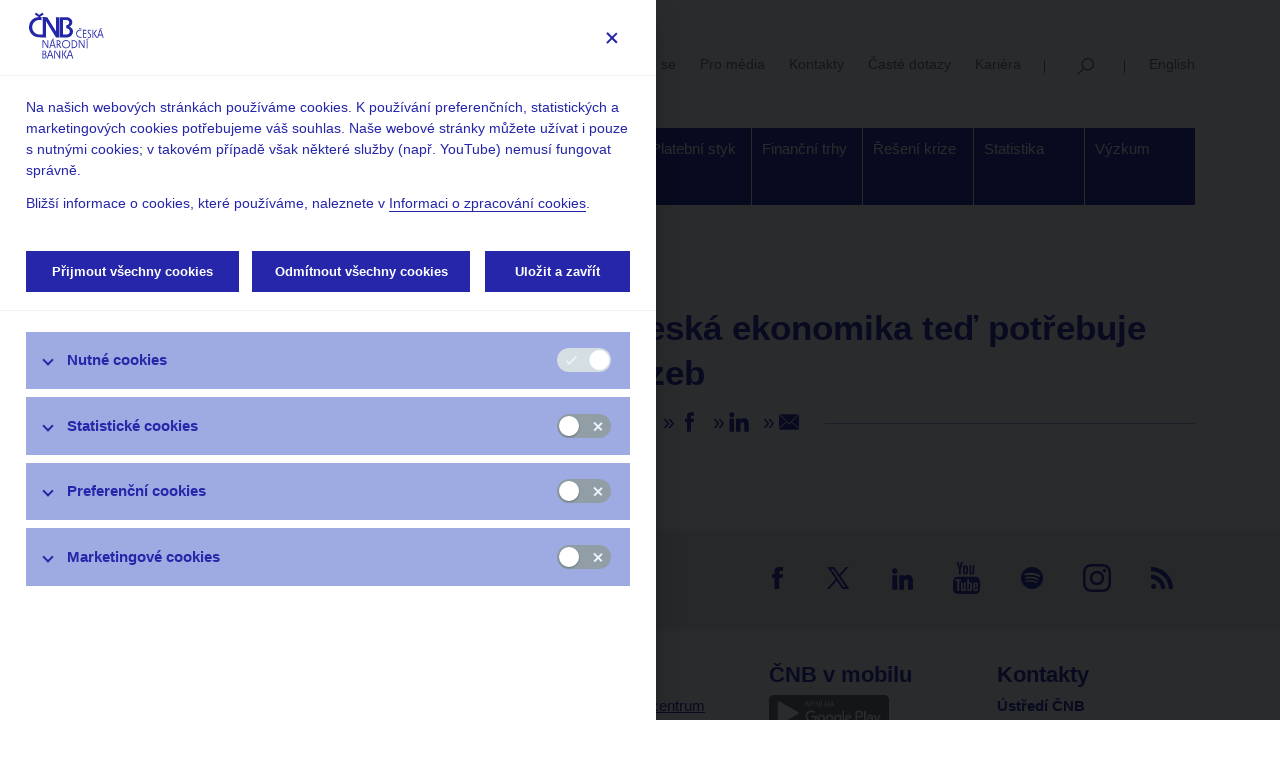

--- FILE ---
content_type: text/html;charset=UTF-8
request_url: https://www.cnb.cz/cs/cnb-news/aktuality/A-00001.-Michl-Ceska-ekonomika-ted-potrebuje-stabilitu-sazeb
body_size: 59720
content:
<!DOCTYPE html>
<html lang="cs">
<head>

<meta charset="UTF-8">
    <meta http-equiv="X-UA-Compatible" content="IE=edge">

    <meta name="viewport" content="width=device-width, initial-scale=1.0">
    <meta name="description" content="">
    <meta name="keywords" content="">
    <meta name="robots" content="index, follow">
    <meta name="revisit-after" content="7 days">

    <title>A. Michl: Česká ekonomika teď potřebuje stabilitu sazeb  - Česká národní banka</title>

    <link rel="apple-touch-icon" href="/export/system/modules/org.opencms.apollo/resources/img/favicon_120.png" />
    <link rel="icon" href="/export/system/modules/org.opencms.apollo/resources/img/favicon_120.png" type="image/png" />

    
<link rel="stylesheet" href="/export/system/modules/org.opencms.apollo/resources/css/nelasoft/archive-list-custom.css" type="text/css" /><link rel="stylesheet" href="/export/system/modules/cz.nelasoft.opencms.cnb/resources/css/styles.min.css?v=1746438891142" />
    </head><body><button type="button" id="cookiesSettingsButton" data-cc="c-settings"><img src="/export/system/modules/cz.nelasoft.opencms.cnb/resources/img/calc-cookies.svg" /></button>     
<div  id="apollo-page" ><header class="area-head d-print-none" ><div class="container">
    <div class="navbar navbar-expand-lg flex-wrap">

        <a href="/cs/" class="navbar-brand logo logo__cs" title="Česká národní banka"></a>
        <button
            class="navbar-toggler"
            type="button"
            data-toggle="collapse"
            data-target="#navbarContent"
            aria-controls="navbarContent"
            aria-expanded="false"
            aria-label="Menu">Menu</button>

        <div class="navbar-service navbar-desktop flex-grow-1">
            <ul>
                <li><a href="https://abok.cnb.cz/"
            
        >ABO-K</a>
    </li>
                <li><a href="/cs/uzivatelska-sekce/"
            
        >Uživatelská sekce</a>
    </li>
                <li><a href="/cs/cnb-news/"
            
        >Stalo se</a>
    </li>
                <li><a href="/cs/verejnost/servis-pro-media/"
            
        >Pro média  </a>
    </li>
                <li><a href="/cs/verejnost/kontakty/"
            
        >Kontakty</a>
    </li>
                <li><a href="/cs/casto-kladene-dotazy/index.html"
            
        >Časté dotazy</a>
    </li>
                <li><a href="/cs/o_cnb/kariera/"
            
        >Kariéra</a>
    </li>
                <li><a href="/cs/vyhledavani/"
             class="navbar-service__search" title="Vyhledávání"
        >Vyhledávání</a>
    </li>
                <li><a href="/en/cnb-news/news/" class="rightBox__language">English</a></li>
                    </ul>
        </div>

        <div class="navbar-desktop">

            <div ><div class="navigation">

    <div class="navigation__inner">

        <ul class="navbar-nav mega-menu">
            <li class="dropdown mega" data-menu="/cs/o_cnb/mega.menu"><a href="/cs/o_cnb/" class="dropdown-toggle" aria-expanded="false">O  ČNB</a><ul class="dropdown-menu"></li>
<li><a href="/cs/o_cnb/mandat-ceske-narodni-banky/">Mandát České národní banky</a></li>
<li><a href="/cs/o_cnb/bankovni-rada/">Bankovní rada</a></li>
<li><a href="/cs/o_cnb/zastoupeni-cnb/">Kde nás najdete</a></li>
<li><a href="/cs/o_cnb/organizacni-struktura/">Organizační struktura</a></li>
<li><a href="/cs/o_cnb/hospodareni/">Hospodaření</a></li>
<li><a href="/cs/o_cnb/mezinarodni-vztahy/">EU a mezinárodní vztahy</a></li>
<li><a href="/cs/o_cnb/publikace/">Publikace</a></li>
<li><a href="/cs/o_cnb/kongresove-centrum-ceske-narodni-banky/"> Kongresové centrum</a></li>
<li><a href="/cs/o_cnb/financni-a-ekonomicka-gramotnost/">Finanční a ekonomická gramotnost</a></li>
<li><a href="/cs/o_cnb/navstevnicke-centrum/">Návštěvnické centrum</a></li>
<li><a href="/cs/o_cnb/odborna-knihovna-cnb/">Odborná knihovna</a></li>
<li><a href="/cs/o_cnb/archiv-cnb/">Archiv</a></li>
<li><a href="/cs/o_cnb/legislativa_vestnik-cnb">Věstník</a></li>
<li><a href="/cs/o_cnb/cnblog/">čnBlog</a></li>
<li><a href="/cs/o_cnb/vlog-cnb/">ČNBvlog</a></li>
<li><a href="/cs/o_cnb/podcast-cnb/">ČNBpodcast</a></li>
<li><a href="/cs/o_cnb/eticky-kodex-ceske-narodni-banky/">Etický kodex</a></li>
<li><a href="/cs/o_cnb/kariera/">Kariéra</a></ul></li>
<li class="dropdown mega" data-menu="/cs/menova-politika/mega.menu"><a href="/cs/menova-politika/" class="dropdown-toggle" aria-expanded="false">Měnová politika</a><ul class="dropdown-menu"></li>
<li><a href="/cs/menova-politika/uloha-menove-politiky">Úloha měnové politiky</a></li>
<li><a href="/cs/menova-politika/br-zapisy-z-jednani/">Rozhodnutí bankovní rady</a></li>
<li><a href="/cs/menova-politika/prognoza/">Prognóza</a></li>
<li><a href="/cs/menova-politika/zpravy-o-menove-politice/">Zprávy o měnové politice</a></li>
<li><a href="/cs/menova-politika/zpravy-o-vyvoji-platebni-bilance/">Zprávy o vývoji platební bilance</a></li>
<li><a href="/cs/menova-politika/setreni-uverovych-podminek-bank">Šetření úvěrových podmínek bank</a></li>
<li><a href="/cs/menova-politika/prijeti-eura/">Přijetí eura</a></li>
<li><a href="/cs/menova-politika/vzdelavani/">Měnová politika a její zázemí</a></li>
<li><a href="/cs/menova-politika/externi-posouzeni-analytickeho-a-modeloveho-ramce-menove-politiky/">Externí posouzení analytického a modelového rámce měnové politiky</a></ul></li>
<li class="dropdown mega" data-menu="/cs/financni-stabilita/mega.menu"><a href="/cs/financni-stabilita/" class="dropdown-toggle" aria-expanded="false">Finanční stabilita</a><ul class="dropdown-menu"></li>
<li><a href="/cs/financni-stabilita/makroobezretnostni-politika/">Makroobezřetnostní politika</a></li>
<li><a href="/cs/financni-stabilita/rozhodnuti-bankovni-rady-cnb/">Rozhodnutí bankovní rady ČNB</a></li>
<li><a href="/cs/financni-stabilita/publikace-o-financni-stabilite/">Zprávy o finanční stabilitě</a></li>
<li><a href="/cs/financni-stabilita/tematicke-clanky-o-financni-stabilite/">Tematické články o finanční stabilitě</a></li>
<li><a href="/cs/financni-stabilita/zatezove-testy/">Zátěžové testy</a></li>
<li><a href="/cs/financni-stabilita/setreni-uverovych-podminek-bank/">Šetření úvěrových podmínek bank</a></li>
<li><a href="/cs/financni-stabilita/varovani-a-doporuceni-esrb/">Varování a doporučení ESRB</a></ul></li>
<li class="dropdown mega" data-menu="/cs/dohled-financni-trh/mega.menu"><a href="/cs/dohled-financni-trh/" class="dropdown-toggle" aria-expanded="false">Dohled a regulace</a><ul class="dropdown-menu"></li>
<li><a href="/cs/dohled-financni-trh/strategie-dohledu/">Strategie dohledu</a></li>
<li><a href="/cs/dohled-financni-trh/novinky/">Co nového v dohledu</a></li>
<li><a href="/cs/dohled-financni-trh/legislativni-zakladna/">Legislativní základna</a></li>
<li><a href="/cs/dohled-financni-trh/vykon-dohledu/">Výkon dohledu</a></li>
<li><a href="/cs/dohled-financni-trh/dora-digitalni-provozni-odolnost-financniho-trhu/">DORA – Digitální provozní odolnost finančního trhu</a></li>
<li><a href="/cs/dohled-financni-trh/seznamy/">Seznamy a evidence</a></li>
<li><a href="/cs/dohled-financni-trh/souhrnne-informace-fin-trhy/">Souhrnné informace o finančním sektoru</a></li>
<li><a href="/cs/dohled-financni-trh/informace-zverejnovane-emitenty/">Informace uveřejňované emitenty</a></li>
<li><a href="/cs/dohled-financni-trh/informace-o-kratkych-pozicich/">Informace o krátkých pozicích</a></li>
<li><a href="/cs/dohled-financni-trh/centralni-registr-uveru/">Centrální registr úvěrů</a></li>
<li><a href="/cs/dohled-financni-trh/whistleblowing/">Dohledový whistleblowing</a></li>
<li><a href="/cs/dohled-financni-trh/financni-inovace/">Finanční inovace</a></li>
<li><a href="/cs/dohled-financni-trh/ochrana-spotrebitele/">Ochrana spotřebitele</a></ul></li>
<li class="dropdown mega" data-menu="/cs/bankovky-a-mince/mega.menu"><a href="/cs/bankovky-a-mince/" class="dropdown-toggle" aria-expanded="false">Bankovky a mince</a><ul class="dropdown-menu"></li>
<li><a href="/cs/bankovky-a-mince/bankovky/">Bankovky</a></li>
<li><a href="/cs/bankovky-a-mince/mince/">Mince</a></li>
<li><a href="/cs/bankovky-a-mince/vymena-penez-opotrebenych-obehem-bezne-poskozenych-a-neplatnych-penez/">Výměna peněz opotřebených oběhem, běžně poškozených a neplatných peněz</a></li>
<li><a href="/cs/bankovky-a-mince/padelky/">Výskyt padělků</a></li>
<li><a href="/cs/bankovky-a-mince/obeh/">Peněžní oběh</a></li>
<li><a href="/cs/bankovky-a-mince/numizmatika/">Numizmatika</a></li>
<li><a href="/cs/bankovky-a-mince/legislativa/">Legislativa</a></ul></li>
<li class="dropdown mega" data-menu="/cs/platebni-styk/mega.menu"><a href="/cs/platebni-styk/" class="dropdown-toggle" aria-expanded="false">Platební styk</a><ul class="dropdown-menu"></li>
<li><a href="/cs/platebni-styk/pravni-predpisy/">Předpisy k platebnímu styku</a></li>
<li><a href="/cs/platebni-styk/ucty-kody-bank/">Číselníky, seznamy, registry</a></li>
<li><a href="/cs/platebni-styk/iban/">IBAN</a></li>
<li><a href="/cs/platebni-styk/sluzby-pro-klienty/">Služby pro klienty, ceník</a></li>
<li><a href="/cs/platebni-styk/certis/">CERTIS - Systém mezibankovního platebního styku</a></li>
<li><a href="/cs/platebni-styk/oversight/">Oversight</a></li>
<li><a href="/cs/platebni-styk/digitalni-penize-centralnich-bank-cbdc/">Digitální peníze centrálních bank (CBDC)</a></ul></li>
<li class="dropdown mega" data-menu="/cs/financni-trhy/mega.menu"><a href="/cs/financni-trhy/" class="dropdown-toggle" aria-expanded="false">Finanční trhy</a><ul class="dropdown-menu"></li>
<li><a href="/cs/financni-trhy/devizovy-trh/">Devizový trh</a></li>
<li><a href="/cs/financni-trhy/penezni-trh/">Peněžní trh</a></li>
<li><a href="/cs/financni-trhy/trh-statnich-dluhopisu/">Trh státních dluhopisů</a></li>
<li><a href="/cs/financni-trhy/inflacni-ocekavani-ft/">Inflační očekávání finančního trhu</a></li>
<li><a href="/cs/financni-trhy/skd/">SKD – systém krátkodobých dluhopisů</a></li>
<li><a href="/cs/financni-trhy/pravni-predpisy/">Předpisy k obchodům ČNB</a></li>
<li><a href="/cs/financni-trhy/eurosetreni/">Eurošetření</a></li>
<li><a href="/cs/financni-trhy/zlato-cnb/">Zlato ČNB</a></ul></li>
<li class="dropdown mega" data-menu="/cs/reseni-krize-na-ft/mega.menu"><a href="/cs/reseni-krize-na-ft/" class="dropdown-toggle" aria-expanded="false">Řešení krize</a><ul class="dropdown-menu"></li>
<li><a href="/cs/reseni-krize-na-ft/prispevek-do-mechanismu-pro-financovani-reseni-krize/">Příspěvek do mechanismu pro financování řešení krize</a></li>
<li><a href="/cs/reseni-krize-na-ft/reseni-krize-instituce/">Řešení krize instituce</a></li>
<li><a href="/cs/reseni-krize-na-ft/tvorba-planu-pro-reseni-krize/">Tvorba plánů pro řešení krize</a></ul></li>
<li class="dropdown mega" data-menu="/cs/statistika/mega.menu"><a href="/cs/statistika/" class="dropdown-toggle" aria-expanded="false">Statistika</a><ul class="dropdown-menu"></li>
<li><a href="/cs/statistika/arad-system-casovych-rad/">ARAD – systém časových řad</a></li>
<li><a href="/cs/statistika/sdat/">SDAT – sběr dat výkaznictví ČNB</a></li>
<li><a href="/cs/statistika/menova_bankovni_stat/">Měnová a finanční statistika</a></li>
<li><a href="/cs/statistika/anacredit/">AnaCredit</a></li>
<li><a href="/cs/statistika/platebni_bilance_stat/">Statistika platební bilance</a></li>
<li><a href="/cs/statistika/dohledova-statistika/">Dohledová statistika</a></li>
<li><a href="/cs/statistika/stat-fin-uctu/">Statistika finančních účtů</a></li>
<li><a href="/cs/statistika/vseobecna-ekonomicka-stat/">Všeobecná ekonomická statistika</a></li>
<li><a href="/cs/statistika/vladni-fin-stat/">Vládní finanční statistiky</a></li>
<li><a href="/cs/statistika/centralni-evidence-uctu/">Centrální evidence účtů</a></li>
<li><a href="/cs/statistika/inflace/">Inflace</a></li>
<li><a href="/cs/statistika/sdds_plus/">SDDS Plus</a></li>
<li><a href="/cs/statistika/dalsi_statistiky/">Další statistiky ČNB</a></li>
<li><a href="/cs/statistika/vykaznictvi-sber-dat/">Výkaznictví a sběr dat</a></li>
<li><a href="/cs/statistika/predpisy-CNB-statistika/">Předpisy ke statistice ČNB</a></li>
<li><a href="/cs/statistika/setreni-uverovych-podminek-bank/">Šetření úvěrových podmínek bank</a></ul></li>
<li class="dropdown mega" data-menu="/cs/ekonomicky-vyzkum/mega.menu"><a href="/cs/ekonomicky-vyzkum/" class="dropdown-toggle" aria-expanded="false">Výzkum</a><ul class="dropdown-menu"></li>
<li><a href="/cs/ekonomicky-vyzkum/vyzkum-v-cnb">Výzkum v ČNB</a></li>
<li><a href="/cs/ekonomicky-vyzkum/zamereni-vyzkumu/">Zaměření výzkumu</a></li>
<li><a href="/cs/ekonomicky-vyzkum/profily-ekonomu">Výzkumníci ČNB</a></li>
<li><a href="/cs/ekonomicky-vyzkum/publikace-vyzkumu/">Publikace výzkumu</a></li>
<li><a href="/cs/ekonomicky-vyzkum/konference-seminare-a-workshopy/">Konference, workshopy a semináře</a></li>
<li><a href="/cs/ekonomicky-vyzkum/mezinarodni-spoluprace/">Mezinárodní spolupráce</a></li>
<li><a href="/cs/ekonomicky-vyzkum/cnb-lab/">ČNB Lab</a></ul></li>
</ul>

        </div>

</div>

</div></div>

        <div class="collapse navbar-collapse navbar-mobile" id="navbarContent">
            <div class="navbar-nav-mobile">
                <ul class="sidebar-nav list-unstyled" id="mainNav">
                        <li><a href="/cs/o_cnb/">O  ČNB</a>
                                    <ul><li><a href="/cs/o_cnb/mandat-ceske-narodni-banky/">Mandát České národní banky</a>
                                    </li><li><a href="/cs/o_cnb/bankovni-rada/">Bankovní rada</a>
                                    <ul><li><a href="/cs/o_cnb/bankovni-rada/clenove-bankovni-rady/"> Členové bankovní rady</a>
                                    </li><li><a href="/cs/o_cnb/bankovni-rada/poradni-organy-bankovni-rady-cnb/"> Poradní orgány bankovní rady ČNB</a>
                                    </li></ul></li>
                                    <li><a href="/cs/o_cnb/zastoupeni-cnb/">Kde nás najdete</a>
                                    </li><li><a href="/cs/o_cnb/organizacni-struktura/">Organizační struktura</a>
                                    </li><li><a href="/cs/o_cnb/hospodareni/">Hospodaření</a>
                                    </li><li><a href="/cs/o_cnb/mezinarodni-vztahy/">EU a mezinárodní vztahy</a>
                                    <ul><li><a href="/cs/o_cnb/mezinarodni-vztahy/lisabonska-smlouva-a-ceska-narodni-banka/"> Lisabonská smlouva a Česká národní banka</a>
                                    </li><li><a href="/cs/o_cnb/mezinarodni-vztahy/hospodarska-a-menova-politika-v-eu/">Integrace ČR do EU – měnová a hospodářská politika</a>
                                    </li><li><a href="/cs/o_cnb/mezinarodni-vztahy/ecb-a-escb/"> ECB a ESCB</a>
                                    </li><li><a href="/cs/o_cnb/mezinarodni-vztahy/esrb-a-esfs/"> ESRB a ESFS</a>
                                    </li><li><a href="/cs/o_cnb/mezinarodni-vztahy/banka-pro-mezinarodni-platby-bis/">BIS</a>
                                    </li><li><a href="/cs/o_cnb/mezinarodni-vztahy/euro/">Euro</a>
                                    </li><li><a href="/cs/o_cnb/mezinarodni-vztahy/vztahy-k-mmf/"> Vztahy k MMF</a>
                                    </li><li><a href="/cs/o_cnb/mezinarodni-vztahy/centralni-banky-mezinarodni-instituce/">Centrální banky, mezinárodní instituce</a>
                                    </li><li><a href="/cs/o_cnb/mezinarodni-vztahy/srovnavaci-tabulka/">Ratingové agentury</a>
                                    </li></ul></li>
                                    <li><a href="/cs/o_cnb/publikace/">Publikace</a>
                                    </li><li><a href="/cs/o_cnb/kongresove-centrum-ceske-narodni-banky/"> Kongresové centrum</a>
                                    </li><li><a href="/cs/o_cnb/financni-a-ekonomicka-gramotnost/">Finanční a ekonomická gramotnost</a>
                                    </li><li><a href="/cs/o_cnb/navstevnicke-centrum/">Návštěvnické centrum</a>
                                    </li><li><a href="/cs/o_cnb/odborna-knihovna-cnb/">Odborná knihovna</a>
                                    </li><li><a href="/cs/o_cnb/archiv-cnb/">Archiv</a>
                                    </li><li><a href="/cs/o_cnb/legislativa_vestnik-cnb">Věstník</a>
                                    </li><li><a href="/cs/o_cnb/cnblog/">čnBlog</a>
                                    </li><li><a href="/cs/o_cnb/vlog-cnb/">ČNBvlog</a>
                                    </li><li><a href="/cs/o_cnb/podcast-cnb/">ČNBpodcast</a>
                                    </li><li><a href="/cs/o_cnb/eticky-kodex-ceske-narodni-banky/">Etický kodex</a>
                                    </li><li><a href="/cs/o_cnb/kariera/">Kariéra</a>
                                    </li></ul></li>
                                    <li><a href="/cs/menova-politika/">Měnová politika</a>
                                    <ul><li><a href="/cs/menova-politika/uloha-menove-politiky">Úloha měnové politiky</a>
                                    </li><li><a href="/cs/menova-politika/br-zapisy-z-jednani/">Rozhodnutí bankovní rady</a>
                                    </li><li><a href="/cs/menova-politika/prognoza/">Prognóza</a>
                                    </li><li><a href="/cs/menova-politika/zpravy-o-menove-politice/">Zprávy o měnové politice</a>
                                    </li><li><a href="/cs/menova-politika/zpravy-o-vyvoji-platebni-bilance/">Zprávy o vývoji platební bilance</a>
                                    </li><li><a href="/cs/menova-politika/setreni-uverovych-podminek-bank">Šetření úvěrových podmínek bank</a>
                                    </li><li><a href="/cs/menova-politika/prijeti-eura/">Přijetí eura</a>
                                    </li><li><a href="/cs/menova-politika/vzdelavani/">Měnová politika a její zázemí</a>
                                    </li><li><a href="/cs/menova-politika/externi-posouzeni-analytickeho-a-modeloveho-ramce-menove-politiky/">Externí posouzení analytického a modelového rámce měnové politiky</a>
                                    </li></ul></li>
                                    <li><a href="/cs/financni-stabilita/">Finanční stabilita</a>
                                    <ul><li><a href="/cs/financni-stabilita/makroobezretnostni-politika/">Makroobezřetnostní politika</a>
                                    </li><li><a href="/cs/financni-stabilita/rozhodnuti-bankovni-rady-cnb/">Rozhodnutí bankovní rady ČNB</a>
                                    </li><li><a href="/cs/financni-stabilita/publikace-o-financni-stabilite/">Zprávy o finanční stabilitě</a>
                                    </li><li><a href="/cs/financni-stabilita/tematicke-clanky-o-financni-stabilite/">Tematické články o finanční stabilitě</a>
                                    </li><li><a href="/cs/financni-stabilita/zatezove-testy/">Zátěžové testy</a>
                                    <ul><li><a href="/cs/financni-stabilita/zatezove-testy/bankovni-sektor/">Bankovní sektor</a>
                                    </li><li><a href="/cs/financni-stabilita/zatezove-testy/pojistovaci-sektor/">Pojišťovací sektor</a>
                                    </li><li><a href="/cs/financni-stabilita/zatezove-testy/sektor-penzijnich-spolecnosti/">Sektor penzijních společností</a>
                                    </li><li><a href="/cs/financni-stabilita/zatezove-testy/sektor-investicnich-fondu/">Sektor investičních fondů</a>
                                    </li><li><a href="/cs/financni-stabilita/zatezove-testy/sektor-verejnych-financi/">Sektor veřejných financí</a>
                                    </li><li><a href="/cs/financni-stabilita/zatezove-testy/sektor-domacnosti/">Sektor domácností</a>
                                    </li><li><a href="/cs/financni-stabilita/zatezove-testy/sektor-nefinancnich-podniku/">Sektor nefinančních podniků</a>
                                    </li></ul></li>
                                    <li><a href="/cs/financni-stabilita/setreni-uverovych-podminek-bank/">Šetření úvěrových podmínek bank</a>
                                    </li><li><a href="/cs/financni-stabilita/varovani-a-doporuceni-esrb/">Varování a doporučení ESRB</a>
                                    </li></ul></li>
                                    <li><a href="/cs/dohled-financni-trh/">Dohled a regulace</a>
                                    <ul><li><a href="/cs/dohled-financni-trh/strategie-dohledu/">Strategie dohledu</a>
                                    </li><li><a href="/cs/dohled-financni-trh/novinky/">Co nového v dohledu</a>
                                    </li><li><a href="/cs/dohled-financni-trh/legislativni-zakladna/">Legislativní základna</a>
                                    <ul><li><a href="/cs/dohled-financni-trh/legislativni-zakladna/banky-a-druzstevni-zalozny/">Banky a družstevní záložny</a>
                                    </li><li><a href="/cs/dohled-financni-trh/legislativni-zakladna/pojistovny-zajistovny-a-pojistovaci-zprostredkovatele/">Pojišťovny, zajišťovny a pojišťovací zprostředkovatelé</a>
                                    </li><li><a href="/cs/dohled-financni-trh/legislativni-zakladna/penzijni-spolecnosti-a-fondy-zprostredkovatele-penzijnich-produktu-/">Penzijní společnosti a fondy, zprostředkovatelé penzijních produktů </a>
                                    </li><li><a href="/cs/dohled-financni-trh/legislativni-zakladna/obchodnici-s-cennymi-papiry-investicni-zprostredkovatele/">Obchodníci s cennými papíry, investiční zprostředkovatelé</a>
                                    </li><li><a href="/cs/dohled-financni-trh/legislativni-zakladna/investicni-spolecnosti-a-investicni-fondy/">Investiční společnosti a investiční fondy</a>
                                    </li><li><a href="/cs/dohled-financni-trh/legislativni-zakladna/platebni-instituce-a-instituce-elektronickych-penez/">Platební instituce a instituce elektronických peněz, poskytovatelé platebních služeb malého rozsahu a vydavatelé elektronických peněz malého rozsahu</a>
                                    </li><li><a href="/cs/dohled-financni-trh/legislativni-zakladna/financni-konglomeraty/">Finanční konglomeráty</a>
                                    </li><li><a href="/cs/dohled-financni-trh/legislativni-zakladna/obchodni-systemy-vyporadani-a-ochrana-trhu/">Obchodní systémy, vypořádání, evidence a ochrana trhu</a>
                                    </li><li><a href="/cs/dohled-financni-trh/legislativni-zakladna/emise-a-evidence-cennych-papiru-nabidky-prevzeti-a-vytesneni/">Emise, nabídky převzetí a vytěsnění</a>
                                    </li><li><a href="/cs/dohled-financni-trh/legislativni-zakladna/smenarny/">Směnárny</a>
                                    </li><li><a href="/cs/dohled-financni-trh/legislativni-zakladna/legalizace-vynosu-z-trestne-cinnosti/">Legalizace výnosů z trestné činnosti</a>
                                    </li><li><a href="/cs/dohled-financni-trh/legislativni-zakladna/obchodovani-s-otc-derivaty-a-sekuritizace/">Obchodování s OTC deriváty, sekuritizace a crowdfunding</a>
                                    </li><li><a href="/cs/dohled-financni-trh/legislativni-zakladna/prodeje-na-kratko/">Prodeje na krátko</a>
                                    </li><li><a href="/cs/dohled-financni-trh/legislativni-zakladna/ozdravne-postupy-a-reseni-krize/">Ozdravné postupy a řešení krize</a>
                                    </li><li><a href="/cs/dohled-financni-trh/legislativni-zakladna/ochrana-spotrebitele-a-spotrebitelsky-uver/">Ochrana spotřebitele a spotřebitelský úvěr</a>
                                    </li><li><a href="/cs/dohled-financni-trh/legislativni-zakladna/spravci-nevykonnych-uveru/">Správci nevýkonných úvěrů</a>
                                    </li><li><a href="/cs/dohled-financni-trh/legislativni-zakladna/sdeleni-klicovych-informaci-priips/">Sdělení klíčových informací (PRIIPs)</a>
                                    </li><li><a href="/cs/dohled-financni-trh/legislativni-zakladna/udrzitelne-finance/">Udržitelné finance</a>
                                    </li><li><a href="/cs/dohled-financni-trh/legislativni-zakladna/panevropsky-osobni-penzijni-produkt-pepp/">Panevropský osobní penzijní produkt (PEPP)</a>
                                    </li><li><a href="/cs/dohled-financni-trh/legislativni-zakladna/digitalni-provozni-odolnost/">Digitální provozní odolnost</a>
                                    </li><li><a href="/cs/dohled-financni-trh/legislativni-zakladna/kryptoaktiva/">Kryptoaktiva</a>
                                    </li><li><a href="/cs/dohled-financni-trh/legislativni-zakladna/ostatni-audit-ratingove-agentury/">Ostatní (audit, ratingové agentury, indexy)</a>
                                    </li></ul></li>
                                    <li><a href="/cs/dohled-financni-trh/vykon-dohledu/">Výkon dohledu</a>
                                    <ul><li><a href="/cs/dohled-financni-trh/vykon-dohledu/upozorneni-pro-verejnost/">Upozornění pro veřejnost</a>
                                    </li><li><a href="/cs/dohled-financni-trh/vykon-dohledu/postaveni-dohledu/">Postavení dohledu</a>
                                    </li><li><a href="/cs/dohled-financni-trh/vykon-dohledu/povolovaci-a-schvalovaci-rizeni/">Povolovací a schvalovací řízení</a>
                                    </li><li><a href="/cs/dohled-financni-trh/vykon-dohledu/pravomocna-rozhodnuti/">Pravomocná rozhodnutí</a>
                                    </li><li><a href="/cs/dohled-financni-trh/vykon-dohledu/nabidky-prevzeti-a-verejne-navrhy-smlouvy/">Nabídky převzetí a veřejné návrhy smlouvy</a>
                                    </li><li><a href="/cs/dohled-financni-trh/vykon-dohledu/informacni-povinnosti/">Informační povinnosti subjektů finančního trhu vůči České národní bance</a>
                                    </li><li><a href="/cs/dohled-financni-trh/vykon-dohledu/mezinarodni-aktivity/">Mezinárodní aktivity</a>
                                    </li><li><a href="/cs/dohled-financni-trh/vykon-dohledu/dohody-o-spolupraci/">Dohody o spolupráci</a>
                                    </li><li><a href="/cs/dohled-financni-trh/vykon-dohledu/uverejnovani-cnb-podle-smernic-eu/">Uveřejňování ČNB podle směrnic EU</a>
                                    </li><li><a href="/cs/dohled-financni-trh/vykon-dohledu/dohledova-uredni-sdeleni-a-benchmarky/">Dohledová úřední sdělení a benchmarky</a>
                                    </li></ul></li>
                                    <li><a href="/cs/dohled-financni-trh/dora-digitalni-provozni-odolnost-financniho-trhu/">DORA – Digitální provozní odolnost finančního trhu</a>
                                    </li><li><a href="/cs/dohled-financni-trh/seznamy/">Seznamy a evidence</a>
                                    <ul><li><a href="/cs/dohled-financni-trh/seznamy/jerrs">Seznamy regulovaných a registrovaných subjektů</a>
                                    </li><li><a href="/cs/dohled-financni-trh/seznamy/seznam-externich-ratingovych-agentur/">Seznam externích ratingových agentur</a>
                                    </li><li><a href="/cs/dohled-financni-trh/seznamy/registr_prospektu">Seznam schválených a notifikovaných prospektů</a>
                                    </li><li><a href="/cs/dohled-financni-trh/seznamy/registr_konecnych_podminek_zakladnich_prospektu">Seznam konečných podmínek základních prospektů</a>
                                    </li><li><a href="/cs/dohled-financni-trh/seznamy/ostatni-seznamy/">Ostatní seznamy</a>
                                    </li><li><a href="/cs/dohled-financni-trh/seznamy/Otevrena-data/">Otevřená data</a>
                                    </li><li><a href="/cs/dohled-financni-trh/seznamy/webove-sluzby-ws-jerrs/">Webové služby WS JERRS</a>
                                    </li></ul></li>
                                    <li><a href="/cs/dohled-financni-trh/souhrnne-informace-fin-trhy/">Souhrnné informace o finančním sektoru</a>
                                    <ul><li><a href="/cs/dohled-financni-trh/souhrnne-informace-fin-trhy/statistika-odkladu-splatek-a-uveru-v-programech-covid/">Statistika odkladů splátek a úvěrů v programech COVID</a>
                                    </li><li><a href="/cs/dohled-financni-trh/souhrnne-informace-fin-trhy/zakladni-ukazatele-o-sektorech-financniho-trhu/">Základní ukazatele o sektorech finančního trhu</a>
                                    </li><li><a href="/cs/dohled-financni-trh/souhrnne-informace-fin-trhy/zakladni-ukazatele-financniho-zdravi/">Základní ukazatele finančního zdraví podle Mezinárodního měnového fondu (FSIs IMF)</a>
                                    </li><li><a href="/cs/dohled-financni-trh/souhrnne-informace-fin-trhy/zpravy-o-vykonu-dohledu-nad-financnim-trhem/">Zprávy o výkonu dohledu nad finančním trhem</a>
                                    </li><li><a href="/cs/dohled-financni-trh/souhrnne-informace-fin-trhy/ostatni-analyticke-publikace-a-dokumenty/">Ostatní analytické publikace a dokumenty</a>
                                    </li><li><a href="/cs/dohled-financni-trh/souhrnne-informace-fin-trhy/archiv/">Archiv</a>
                                    </li></ul></li>
                                    <li><a href="/cs/dohled-financni-trh/informace-zverejnovane-emitenty/">Informace uveřejňované emitenty</a>
                                    </li><li><a href="/cs/dohled-financni-trh/informace-o-kratkych-pozicich/">Informace o krátkých pozicích</a>
                                    </li><li><a href="/cs/dohled-financni-trh/centralni-registr-uveru/">Centrální registr úvěrů</a>
                                    <ul><li><a href="/cs/dohled-financni-trh/centralni-registr-uveru/obsah-cru/">Obsah CRÚ</a>
                                    </li><li><a href="/cs/dohled-financni-trh/centralni-registr-uveru/vypisy-z-cru/">Výpisy z CRÚ</a>
                                    </li><li><a href="/cs/dohled-financni-trh/centralni-registr-uveru/informace-pro-nove-banky/">Informace pro nové banky</a>
                                    </li></ul></li>
                                    <li><a href="/cs/dohled-financni-trh/whistleblowing/">Dohledový whistleblowing</a>
                                    </li><li><a href="/cs/dohled-financni-trh/financni-inovace/">Finanční inovace</a>
                                    </li><li><a href="/cs/dohled-financni-trh/ochrana-spotrebitele/">Ochrana spotřebitele</a>
                                    <ul><li><a href="/cs/dohled-financni-trh/ochrana-spotrebitele/online-podvody-chrante-sve-penize/">Online podvody – Chraňte své peníze!</a>
                                    </li><li><a href="/cs/dohled-financni-trh/ochrana-spotrebitele/spotrebitelsky-uver/">Spotřebitelský úvěr</a>
                                    </li><li><a href="/cs/dohled-financni-trh/ochrana-spotrebitele/preshranicni-spoluprace/">Přeshraniční spolupráce v oblasti ochrany spotřebitele</a>
                                    </li><li><a href="/cs/dohled-financni-trh/ochrana-spotrebitele/preshranicni-poskytovani-platebnich-sluzeb/">Přeshraniční poskytování platebních služeb</a>
                                    </li><li><a href="/cs/dohled-financni-trh/ochrana-spotrebitele/informacni-povinnosti/">Informační povinnosti poskytovatele platebních služeb</a>
                                    </li><li><a href="/cs/dohled-financni-trh/ochrana-spotrebitele/vzdelavani-spotrebitele/">Vzdělávání spotřebitele</a>
                                    </li></ul></li></ul></li>
                                    <li><a href="/cs/bankovky-a-mince/">Bankovky a mince</a>
                                    <ul><li><a href="/cs/bankovky-a-mince/bankovky/">Bankovky</a>
                                    <ul><li><a href="/cs/bankovky-a-mince/bankovky/bankovky-opotrebene-obehem-bezne-poskozene-a-nestandardne-poskozene-bankovky/">Bankovky opotřebené oběhem, běžně poškozené a nestandardně poškozené bankovky</a>
                                    </li><li><a href="/cs/bankovky-a-mince/bankovky/informace-k-ukonceni-platnosti-bankovek/">Informace k ukončení platnosti bankovek</a>
                                    </li><li><a href="/cs/bankovky-a-mince/bankovky/informace-k-novym-vzorum-bankovek/">Informace k novým vzorům bankovek</a>
                                    </li></ul></li>
                                    <li><a href="/cs/bankovky-a-mince/mince/">Mince</a>
                                    <ul><li><a href="/cs/bankovky-a-mince/mince/bezne-poskozene-mince-nestandardne-poskozene-mince-a-mince-opotrebene-obehem-00001/">Běžně poškozené mince, nestandardně poškozené mince a mince opotřebené oběhem</a>
                                    </li><li><a href="/cs/bankovky-a-mince/mince/informace-k-ukonceni-platnosti-minci/">Informace k ukončení platnosti mincí</a>
                                    </li></ul></li>
                                    <li><a href="/cs/bankovky-a-mince/vymena-penez-opotrebenych-obehem-bezne-poskozenych-a-neplatnych-penez/">Výměna peněz opotřebených oběhem, běžně poškozených a neplatných peněz</a>
                                    </li><li><a href="/cs/bankovky-a-mince/padelky/">Výskyt padělků</a>
                                    </li><li><a href="/cs/bankovky-a-mince/obeh/">Peněžní oběh</a>
                                    <ul><li><a href="/cs/bankovky-a-mince/obeh/dohled-nad-peneznim-obehem/">Dohled nad peněžním oběhem</a>
                                    </li></ul></li>
                                    <li><a href="/cs/bankovky-a-mince/numizmatika/">Numizmatika</a>
                                    <ul><li><a href="/cs/bankovky-a-mince/numizmatika/plan-emise-minci-2026-2030/">Plán emise mincí a bankovek v letech 2026–2030</a>
                                    </li><li><a href="/cs/bankovky-a-mince/numizmatika/plan-emise-2021-2025/">Plán emise mincí a bankovek v letech 2021–2025</a>
                                    </li><li><a href="/cs/bankovky-a-mince/numizmatika/podminky-k-soutezim/">Aktuálně vyhlášené podmínky k soutěžím na umělecké návrhy</a>
                                    </li><li><a href="/cs/bankovky-a-mince/numizmatika/prodej-sberatelskeho-materialu/">Prodej sběratelského materiálu</a>
                                    </li></ul></li>
                                    <li><a href="/cs/bankovky-a-mince/legislativa/">Legislativa</a>
                                    <ul><li><a href="/cs/bankovky-a-mince/legislativa/zakon-o-obehu-bankovek-a-minci/">Zákon o oběhu bankovek a mincí</a>
                                    </li><li><a href="/cs/bankovky-a-mince/legislativa/odborne-kurzy/">Odborné kurzy</a>
                                    </li><li><a href="/cs/bankovky-a-mince/legislativa/testovani-zarizeni/">Testování zařízení</a>
                                    </li></ul></li></ul></li>
                                    <li><a href="/cs/platebni-styk/">Platební styk</a>
                                    <ul><li><a href="/cs/platebni-styk/pravni-predpisy/">Předpisy k platebnímu styku</a>
                                    </li><li><a href="/cs/platebni-styk/ucty-kody-bank/">Číselníky, seznamy, registry</a>
                                    </li><li><a href="/cs/platebni-styk/iban/">IBAN</a>
                                    <ul><li><a href="/cs/platebni-styk/iban/kalkulator-iban-ceska-republika/">Kalkulátor IBAN - Česká republika</a>
                                    </li></ul></li>
                                    <li><a href="/cs/platebni-styk/sluzby-pro-klienty/">Služby pro klienty, ceník</a>
                                    </li><li><a href="/cs/platebni-styk/certis/">CERTIS - Systém mezibankovního platebního styku</a>
                                    <ul><li><a href="/cs/platebni-styk/certis/okamzite-platby/">Okamžité platby – bleskové platby pro firmy i občany</a>
                                    </li></ul></li>
                                    <li><a href="/cs/platebni-styk/oversight/">Oversight</a>
                                    </li><li><a href="/cs/platebni-styk/digitalni-penize-centralnich-bank-cbdc/">Digitální peníze centrálních bank (CBDC)</a>
                                    </li></ul></li>
                                    <li><a href="/cs/financni-trhy/">Finanční trhy</a>
                                    <ul><li><a href="/cs/financni-trhy/devizovy-trh/">Devizový trh</a>
                                    </li><li><a href="/cs/financni-trhy/penezni-trh/">Peněžní trh</a>
                                    </li><li><a href="/cs/financni-trhy/trh-statnich-dluhopisu/">Trh státních dluhopisů</a>
                                    <ul><li><a href="/cs/financni-trhy/trh-statnich-dluhopisu/kratkodobe-dluhopisy-spp/">Krátkodobé dluhopisy (SPP)</a>
                                    </li><li><a href="/cs/financni-trhy/trh-statnich-dluhopisu/stredne-a-dlouhodobe-dluhopisy-sdd/">Středně- a dlouhodobé dluhopisy (SDD)</a>
                                    </li></ul></li>
                                    <li><a href="/cs/financni-trhy/inflacni-ocekavani-ft/">Inflační očekávání finančního trhu</a>
                                    </li><li><a href="/cs/financni-trhy/skd/">SKD – systém krátkodobých dluhopisů</a>
                                    </li><li><a href="/cs/financni-trhy/pravni-predpisy/">Předpisy k obchodům ČNB</a>
                                    </li><li><a href="/cs/financni-trhy/eurosetreni/">Eurošetření</a>
                                    </li><li><a href="/cs/financni-trhy/zlato-cnb/">Zlato ČNB</a>
                                    </li></ul></li>
                                    <li><a href="/cs/reseni-krize-na-ft/">Řešení krize</a>
                                    <ul><li><a href="/cs/reseni-krize-na-ft/prispevek-do-mechanismu-pro-financovani-reseni-krize/">Příspěvek do mechanismu pro financování řešení krize</a>
                                    </li><li><a href="/cs/reseni-krize-na-ft/reseni-krize-instituce/">Řešení krize instituce</a>
                                    </li><li><a href="/cs/reseni-krize-na-ft/tvorba-planu-pro-reseni-krize/">Tvorba plánů pro řešení krize</a>
                                    </li></ul></li>
                                    <li><a href="/cs/statistika/">Statistika</a>
                                    <ul><li><a href="/cs/statistika/arad-system-casovych-rad/">ARAD – systém časových řad</a>
                                    </li><li><a href="/cs/statistika/sdat/">SDAT – sběr dat výkaznictví ČNB</a>
                                    <ul><li><a href="/cs/statistika/sdat/zmeny-v-platnych-metodikach/">Změny v platných metodikách</a>
                                    </li><li><a href="/cs/statistika/sdat/dokumentace-technicka-specifikace/">Dokumentace – technická specifikace</a>
                                    </li><li><a href="/cs/statistika/sdat/tps/">Technická pracovní skupina</a>
                                    </li><li><a href="/cs/statistika/sdat/plan-metodik/">Plán metodik</a>
                                    </li><li><a href="/cs/statistika/sdat/eba-bankovnictvi-dz/">Informace k metodice EBA, Bankovnictví a&nbsp;DZ</a>
                                    </li><li><a href="/cs/statistika/sdat/mkt/">Informace k metodice MKT a KT</a>
                                    </li><li><a href="/cs/statistika/sdat/dora/">DORA</a>
                                    </li></ul></li>
                                    <li><a href="/cs/statistika/menova_bankovni_stat/">Měnová a finanční statistika</a>
                                    </li><li><a href="/cs/statistika/anacredit/">AnaCredit</a>
                                    <ul><li><a href="/cs/statistika/anacredit/co-je-noveho-v-anacredit/">Co je nového v AnaCredit</a>
                                    </li><li><a href="/cs/statistika/anacredit/vykazovani-do-anacredit/">Vykazování do AnaCredit</a>
                                    </li><li><a href="/cs/statistika/anacredit/RIAD/">RIAD</a>
                                    </li></ul></li>
                                    <li><a href="/cs/statistika/platebni_bilance_stat/">Statistika platební bilance</a>
                                    </li><li><a href="/cs/statistika/dohledova-statistika/">Dohledová statistika</a>
                                    <ul><li><a href="/cs/statistika/dohledova-statistika/legislativni-ramec/">Legislativní rámec dohledové statistiky</a>
                                    </li><li><a href="/cs/statistika/dohledova-statistika/metodicke-informace/">Metodické informace k dohledové statistice</a>
                                    </li><li><a href="/cs/statistika/dohledova-statistika/provozni-informace/">Provozní informace k dohledové statistice</a>
                                    </li><li><a href="/cs/statistika/dohledova-statistika/casto-kladene-dotazy/">Často kladené dotazy</a>
                                    </li></ul></li>
                                    <li><a href="/cs/statistika/stat-fin-uctu/">Statistika finančních účtů</a>
                                    </li><li><a href="/cs/statistika/vseobecna-ekonomicka-stat/">Všeobecná ekonomická statistika</a>
                                    </li><li><a href="/cs/statistika/vladni-fin-stat/">Vládní finanční statistiky</a>
                                    </li><li><a href="/cs/statistika/centralni-evidence-uctu/">Centrální evidence účtů</a>
                                    <ul><li><a href="/cs/statistika/centralni-evidence-uctu/predpisy-k-ceu/">Předpisy k CEÚ</a>
                                    </li><li><a href="/cs/statistika/centralni-evidence-uctu/informace-pro-instituce/">Informace pro instituce</a>
                                    </li><li><a href="/cs/statistika/centralni-evidence-uctu/informace-pro-opravnene-zadatele/">Informace pro oprávněné žadatele</a>
                                    </li><li><a href="/cs/statistika/centralni-evidence-uctu/co-noveho-v-centralni-evidenci-uctu/">Co nového v centrální evidenci účtů</a>
                                    </li></ul></li>
                                    <li><a href="/cs/statistika/inflace/">Inflace</a>
                                    </li><li><a href="/cs/statistika/sdds_plus/">SDDS Plus</a>
                                    </li><li><a href="/cs/statistika/dalsi_statistiky/">Další statistiky ČNB</a>
                                    </li><li><a href="/cs/statistika/vykaznictvi-sber-dat/">Výkaznictví a sběr dat</a>
                                    <ul><li><a href="/cs/statistika/vykaznictvi-sber-dat/vykaznictvi-banky-PZB/">Výkaznictví banky PZB</a>
                                    </li><li><a href="/cs/statistika/vykaznictvi-sber-dat/vykaznictvi-ocp-a-pzocp/">Výkaznictví OCP a PZOCP</a>
                                    </li><li><a href="/cs/statistika/vykaznictvi-sber-dat/vykazy/">Výkazy</a>
                                    </li></ul></li>
                                    <li><a href="/cs/statistika/predpisy-CNB-statistika/">Předpisy ke statistice ČNB</a>
                                    </li><li><a href="/cs/statistika/setreni-uverovych-podminek-bank/">Šetření úvěrových podmínek bank</a>
                                    </li></ul></li>
                                    <li><a href="/cs/ekonomicky-vyzkum/">Výzkum</a>
                                    <ul><li><a href="/cs/ekonomicky-vyzkum/vyzkum-v-cnb">Výzkum v ČNB</a>
                                    </li><li><a href="/cs/ekonomicky-vyzkum/zamereni-vyzkumu/">Zaměření výzkumu</a>
                                    </li><li><a href="/cs/ekonomicky-vyzkum/profily-ekonomu">Výzkumníci ČNB</a>
                                    </li><li><a href="/cs/ekonomicky-vyzkum/publikace-vyzkumu/">Publikace výzkumu</a>
                                    <ul><li><a href="/cs/ekonomicky-vyzkum/publikace-vyzkumu/cnb-working-paper-series/">Working papers</a>
                                    </li><li><a href="/cs/ekonomicky-vyzkum/publikace-vyzkumu/research-and-policy-notes/">Research and Policy Notes</a>
                                    </li><li><a href="/cs/ekonomicky-vyzkum/publikace-vyzkumu/cnb_research_news">CNB Research News</a>
                                    </li></ul></li>
                                    <li><a href="/cs/ekonomicky-vyzkum/konference-seminare-a-workshopy/">Konference, workshopy a semináře</a>
                                    </li><li><a href="/cs/ekonomicky-vyzkum/mezinarodni-spoluprace/">Mezinárodní spolupráce</a>
                                    </li><li><a href="/cs/ekonomicky-vyzkum/cnb-lab/">ČNB Lab</a>
                                    <ul><li><a href="/cs/ekonomicky-vyzkum/cnb-lab/ai-data-science/">AI & Data Science</a>
                                    </li><li><a href="/cs/ekonomicky-vyzkum/cnb-lab/digital-assets-pilot/">Digital Assets Pilot</a>
                                    </li><li><a href="/cs/ekonomicky-vyzkum/cnb-lab/payments/">Payments</a>
                                    </li></ul></li></ul></li></ul></li></ul>
                <hr>

                    <ul class="sidebar-nav list-group">
                        <li class="current">
                            <a href="/cs/cnb-news/">Stalo se</a>
                            <ul>
                                <li class="current"><a href="/cs/cnb-news/aktuality/">Aktuality</a>
                                            </li><li><a href="/cs/cnb-news/tiskove-zpravy/">Tiskové zprávy</a>
                                            </li><li><a href="/cs/cnb-news/kalendar/">Kalendář</a>
                                            </li></ul></li></ul></li></ul>
                        </li>
                    </ul>
                </div>

            <div class="navbar-service-mobile">
                <ul class="list-unstyled">
                    <li><a href="https://abok.cnb.cz/"
            
        >ABO-K</a>
    </li>
                    <li><a href="/cs/uzivatelska-sekce/"
            
        >Uživatelská sekce</a>
    </li>
                    <li><a href="/cs/cnb-news/"
            
        >Stalo se</a>
    </li>
                    <li><a href="/cs/verejnost/servis-pro-media/"
            
        >Pro média  </a>
    </li>
                    <li><a href="/cs/verejnost/kontakty/"
            
        >Kontakty</a>
    </li>
                    <li><a href="/cs/casto-kladene-dotazy/index.html"
            
        >Časté dotazy</a>
    </li>
                    <li><a href="/cs/o_cnb/kariera/"
            
        >Kariéra</a>
    </li>
                    <li><a href="/cs/vyhledavani/"
             class="navbar-service__search" title="Vyhledávání"
        >Vyhledávání</a>
    </li>
                    <li><a href="/en/cnb-news/news/" class="rightBox__language">English</a></li>
                        </ul>
            </div>

        </div>

    </div>
</div>

</header><section ><div class="container" ><div class="row "><div class="col-12" ><div class="breadcrumb ">

    <ul >
        <li >
                <a href="/cs/">
                            Úvod</a>
                    </li>
        <li >
                <a href="/cs/cnb-news/">
                            Stalo se</a>
                    </li>
        <li >
                <a href="/cs/cnb-news/aktuality/">
                            Aktuality</a>
                    </li>
        </ul>

</div></div></div></div><div class="container "><div ><div class="row "><main class="col-lg-8" ><div class="row "><div class="col-12" ><div class="block news">

    <div class="metadata">

        <div class="type">
            <a href="/cs/cnb-news/aktuality/">Aktuality</a>
        </div>
        <span class="divider"></span>
        <div class="date">
            24. 7. 2019</div>
        <span class="divider"></span>         
        </div>
       
    <h1 >A. Michl: Česká ekonomika teď potřebuje stabilitu sazeb </h1>

    <div class="sharing">
    <div class="sharing-helper">
        <div class="sharing-title">Sdílejte</div>
        <ul>
            <li class="twitter">
                <a href="https://twitter.com/intent/tweet?text=A.%20Michl%3A%20%C4%8Cesk%C3%A1%20ekonomika%20te%C4%8F%20pot%C5%99ebuje%20stabilitu%20sazeb%20&url=https%3A%2F%2Fwww.cnb.cz%2Fcs%2Fcnb-news%2Faktuality%2FA-00001.-Michl-Ceska-ekonomika-ted-potrebuje-stabilitu-sazeb%2F" target="_blank" data-rel="popup" title="Sdílet na X!" role="button" aria-label="Sdílet na X!" class="sharing-icon sharing-twitter"></a>
            </li>

            <li class="facebook">
                <a href="https://www.facebook.com/sharer/sharer.php?u=https%3A%2F%2Fwww.cnb.cz%2Fcs%2Fcnb-news%2Faktuality%2FA-00001.-Michl-Ceska-ekonomika-ted-potrebuje-stabilitu-sazeb%2F" target="_blank" data-rel="popup" title="Sdílet na Facebook!" role="button" aria-label="Sdílet na Facebook!" class="sharing-icon sharing-facebook"></a>
            </li>
            <li class="linkedin">
                <a href="https://www.linkedin.com/cws/share?url=https%3A%2F%2Fwww.cnb.cz%2Fcs%2Fcnb-news%2Faktuality%2FA-00001.-Michl-Ceska-ekonomika-ted-potrebuje-stabilitu-sazeb%2F" target="_blank" data-rel="popup" title="Sdílet na LinkedIn!" role="button" aria-label="Sdílet na LinkedIn!" class="sharing-icon sharing-linkedin"></a>
            </li>
            <li class="email">
                <a href="mailto:noreply@example.com?subject=A.%20Michl%3A%20%C4%8Cesk%C3%A1%20ekonomika%20te%C4%8F%20pot%C5%99ebuje%20stabilitu%20sazeb%20&body=https%3A%2F%2Fwww.cnb.cz%2Fcs%2Fcnb-news%2Faktuality%2FA-00001.-Michl-Ceska-ekonomika-ted-potrebuje-stabilitu-sazeb%2F" title="" role="button" aria-label="" class="sharing-icon sharing-email"></a>
            </li>
        </ul>
    </div>
</div>

<div ></div>
    <div ></div>
    

</div>

</div></div></main><aside class="col-lg-4" ><div class="row "><div class="col-12" ><div class="ap-sidebar-nav sidebar">

<ul class="sidebar-nav list-unstyled">
        <li class="current"><a href="/cs/cnb-news/aktuality/">Aktuality</a>
                </li><li><a href="/cs/cnb-news/tiskove-zpravy/">Tiskové zprávy</a>
                </li><li><a href="/cs/cnb-news/kalendar/">Kalendář</a>
                </li></ul></li></ul>
</div>

</div></div></aside></div></div></div></section><footer class="area-foot d-print-none" ><div>

    <div class="footer__strip">
      <div class="container">
        <div class="footer__newsletter">
                <span class="footer__newsletter--title">Zůstaňme v kontaktu</span>
                <a href="/cs/newsletter-cnb/index.html"
             class="btn btn-primary mb-0" target="_blank"
        >Newsletter</a>
    </div>
        <div class="footer__social">
            <a href="https://www.facebook.com/CeskaNarodniBanka/"
             class="footer__social--facebook" title="Facebook" target="_blank"
        >Facebook</a>
    <a href="https://twitter.com/cnb_cz"
             class="footer__social--twitter" title="Twitter" target="_blank"
        >Twitter</a>
    <a href="https://www.linkedin.com/company/303415/"
             class="footer__social--linkedin" title="LinkedIn" target="_blank"
        >LinkedIn</a>
    <a href="https://www.youtube.com/user/CNBcz"
             class="footer__social--youtube" title="YouTube" target="_blank"
        >YouTube</a>
    <a href="https://open.spotify.com/show/11LK7ciK2XziFxYpQjldJF"
             class="footer__social--spotify" title="Spotify" target="_blank"
        >Spotify</a>
    <a href="https://www.instagram.com/ceska_narodni_banka/?hl=cs"
             class="footer__social--instagram" title="Instagram" target="_blank"
        >Instagram</a>
    <a href="/cs/obecne/rss/"
             class="footer__social--rss" title="RSS" target="_blank"
        >RSS</a>
    </div>

        <div class="clearfix"></div>

      </div>
    </div>

    <div class="container">
        <div class="row">
            <div class="col col-footer">
                <h2>Nejčastější odkazy</h2>
                <ul>
                    <li><a href="/cs/bankovky-a-mince/bankovky/informace-k-ukonceni-platnosti-bankovek/ukonceni-platnosti-a-vymena-bankovek-uzky-prouzek/"
            
        >Výměna neplatných bankovek</a>
    </li>
                    <li><a href="/cs/casto-kladene-dotazy/Co-opatreni-CNB-vuci-Sberbank-CZ-znamena/"
            
        >Informace k Sberbank CZ</a>
    </li>
                    <li><a href="/cs/o_cnb/zivotni-situace/vymena-poskozenych-penez/"
            
        >Výměna poškozených peněz </a>
    </li>
                    <li><a href="/cnb/jerrs"
            
        >Seznamy regulovaných a registrovaných subjektů</a>
    </li>
                    <li><a href="/cs/financni-trhy/devizovy-trh/kurzy-devizoveho-trhu/kurzy-devizoveho-trhu/"
            
        >Kurzy devizového trhu</a>
    </li>
                    <li><a href="/cs/platebni-styk/iban/iban-mezinarodni-format-cisla-uctu/"
            
        >IBAN - mezinárodní číslo účtu</a>
    </li>
                    <li><a href="/cs/menova-politika/prognoza/"
            
        >Aktuální prognóza</a>
    </li>
                    <li><a href="/cs/casto-kladene-dotazy/Jak-se-vyvijela-diskontni-sazba-CNB/"
            
        >Historie diskontní sazby</a>
    </li>
                    <li><a href="/cs/casto-kladene-dotazy/Jak-se-vyvijela-dvoutydenni-repo-sazba-CNB/"
            
        >Historie repo sazby</a>
    </li>
                    <li><a href="/cs/casto-kladene-dotazy/Jak-se-vyvijela-lombardni-sazba-CNB/"
            
        >Historie lombardní sazby</a>
    </li>
                    <li><a href="/cs/dohled-financni-trh/centralni-registr-uveru/"
            
        >Centrální registr úvěrů</a>
    </li>
                    <li><a href="/cs/o_cnb/hospodareni/cenik/index.html"
            
        >Ceník peněžních a obchodních služeb ČNB</a>
    </li>
                    <li><a href="/cs/dohled-financni-trh/ochrana-spotrebitele/spotrebitelsky-uver/prumer-zapujcnich-urokovych-sazeb-dle-117a-zakona-o-spotrebitelskem-uveru/index.html"
            
        >Průměr zápůjčních úrokových sazeb dle §117a ZSÚ</a>
    </li>
                    </ul>
            </div>
            <div class="col col-footer">
                <h2>Povinné odkazy</h2>
                <ul>
                    <li><a href="/cs/povinne-odkazy/uredni-deska-ceske-narodni-banky/index.html"
            
        >Úřední deska</a>
    </li>
                    <li><a href="/cs/povinne-odkazy/verejne-zakazky/index.html"
            
        >Veřejné zakázky</a>
    </li>
                    <li><a href="/cs/povinne-odkazy/vyrazovani-majetku/index.html"
            
        >Vyřazování majetku</a>
    </li>
                    <li><a href="/cs/povinne-odkazy/pronajem-volnych-prostor-v-budovach-cnb/"
            
        >Pronájem volných prostor</a>
    </li>
                    <li><a href="/cs/o_cnb/kariera/"
            
        >Kariéra</a>
    </li>
                    </ul>
            </div>
            <div class="col col-footer">
                <h2>ČNB extra</h2>
                <ul>
                    <li><a href="https://nc.cnb.cz/"
            
        >Návštěvnické centrum ČNB</a>
    </li>
                    <li><a href="https://www.historie.cnb.cz/cs/"
            
        >Historie ČNB</a>
    </li>
                    </ul>
            </div>
            <div class="col col-footer">
                <h2>ČNB v mobilu</h2>
                <ul class="list-unstyled">
                    <li><a href="https://play.google.com/store/apps/details?id=cz.moreismore.cnbar"
             class="footer__google" title="Google Play" target="_blank"
        >Google Play</a>
    </li>
                    <li><a href="https://apps.apple.com/cz/app/%C4%8Dnb-ar/id1479931054?l=cs"
             class="footer__app" title="Apple App Store" target="_blank"
        >Apple App Store</a>
    </li>
                    </ul>
            </div>
            <div class="col col-footer">
                <h2>Kontakty</h2>
                <p><strong>Ústředí ČNB</strong></p>
<p>Na Příkopě 864/28<br />115 03 Praha 1</p>
<p>IČO 48136450<br />Tel.: 224 411 111</p>
<p>&nbsp;</p>
<p><strong>Zelená linka</strong><br />– informace pro veřejnost<br />Tel.: 800 160 170</p>
<p>&nbsp;</p>
<p><a href="/cs/o_cnb/zastoupeni-cnb/">Zastoupení ČNB na území ČR</a></p></div>
        </div>

        <div class="row">
            <div class="col-12">
                <div class="footer__service">
                    <ul class="list-unstyled mb-0">
                        <li>© ČNB 2026</li>
                        <li><a href="/cs/mapa-stranek/"
            
        >Mapa stránek</a>
    </li>
                        <li><a href="/cs/ochrana-osobnich-udaju-a-pravni-ujednani/ochrana-osobnich-udaju/"
            
        >Ochrana osobních údajů</a>
    </li>
                        <li><a href="/cs/ochrana-osobnich-udaju-a-pravni-ujednani/podminky-uzivani-internetovych-stranek-cnb/"
            
        >Právní ujednání</a>
    </li>
                        <li><a href="/cs/ochrana-osobnich-udaju-a-pravni-ujednani/prohlaseni-o-pristupnosti/"
            
        >Prohlášení o přístupnosti</a>
    </li>
                        </ul>
                </div>
            </div>
        </div>
    </div>

</div>

</footer></div><div id="apollo-info" data-info='{"googleAnalyticsId":"G-VL7ZQYTJXF","project":"online","locale":"cs"}'><div id="apollo-grid-info" class="apollo-grid-info"></div></div>

<script async src="https://www.googletagmanager.com/gtag/js?id=G-VL7ZQYTJXF"></script>
        <script src="https://www.google.com/recaptcha/enterprise.js?render=6Lcm6A0pAAAAAGxhaRWWBn-XENS_JA-sKi4tBzV-"></script>
        <script src="/export/sites/cnb/.content/cookieconsent-options.js?v=1674765294358"></script>
        <script src="/export/system/modules/cz.nelasoft.opencms.cnb/resources/js/scripts.min.js?v=1746438891190"></script>
        <script type="text/javascript" src="https://www.gstatic.com/charts/loader.js"></script>
        
        
<script type="text/javascript" src="/export/system/modules/org.opencms.apollo/resources/js/nelasoft/archive-list-custom.js"></script><script>

        jQuery(document).ready(function() {
          Apollo.init();
        });

        $(function() {
            $( "#datepicker" ).datepicker();
        });

        </script>
    </body>
</html>
